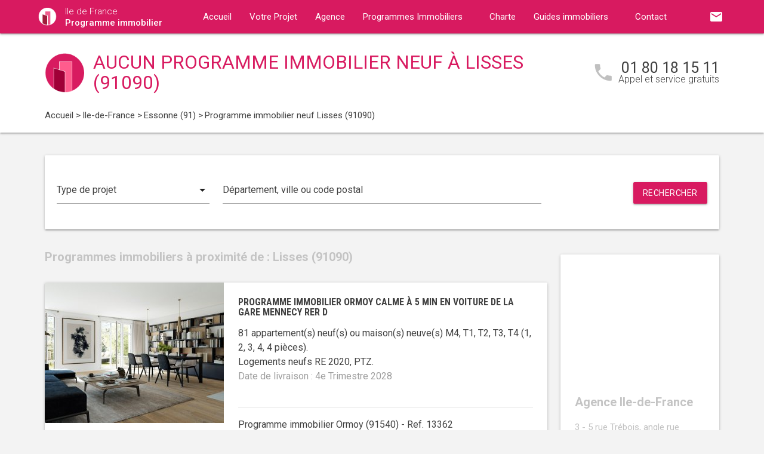

--- FILE ---
content_type: text/html; charset=UTF-8
request_url: https://www.ile-de-france-programme-immobilier.fr/programme-immobilier-neuf-ile-de-france/essonne-91/lisses-91090/
body_size: 9866
content:
<!DOCTYPE html>
<html >
    <head >
                    <script type="text/javascript">
                window.gdprAppliesGlobally=true;(function(){function a(e){if(!window.frames[e]){if(document.body&&document.body.firstChild){var t=document.body;var n=document.createElement("iframe");n.style.display="none";n.name=e;n.title=e;t.insertBefore(n,t.firstChild)}
                else{setTimeout(function(){a(e)},5)}}}function e(n,r,o,c,s){function e(e,t,n,a){if(typeof n!=="function"){return}if(!window[r]){window[r]=[]}var i=false;if(s){i=s(e,t,n)}if(!i){window[r].push({command:e,parameter:t,callback:n,version:a})}}e.stub=true;function t(a){if(!window[n]||window[n].stub!==true){return}if(!a.data){return}
                var i=typeof a.data==="string";var e;try{e=i?JSON.parse(a.data):a.data}catch(t){return}if(e[o]){var r=e[o];window[n](r.command,r.parameter,function(e,t){var n={};n[c]={returnValue:e,success:t,callId:r.callId};a.source.postMessage(i?JSON.stringify(n):n,"*")},r.version)}}
                if(typeof window[n]!=="function"){window[n]=e;if(window.addEventListener){window.addEventListener("message",t,false)}else{window.attachEvent("onmessage",t)}}}e("__tcfapi","__tcfapiBuffer","__tcfapiCall","__tcfapiReturn");a("__tcfapiLocator");(function(e){
                var t=document.createElement("script");t.id="spcloader";t.type="text/javascript";t.async=true;t.src="https://sdk.privacy-center.org/"+e+"/loader.js?target="+document.location.hostname;t.charset="utf-8";var n=document.getElementsByTagName("script")[0];n.parentNode.insertBefore(t,n)})("5bd96f9c-904b-4384-b791-8591b7bdb0c1")})();
            </script>
                <title>Programme immobilier neuf à Lisses (91090) :  programme(s) neuf(s) en vente</title>
        <meta name="description" content="Programme neuf Lisses :  programme(s) immobilier(s) neuf(s) &agrave; Lisses (91090) du T1 au T5." />
<meta name="keywords" content="programme immobilier neuf" />
<meta property="og:title" content="Programme immobilier neuf &agrave; Lisses (91090) :  programme(s) neuf(s) en vente" />
<meta property="og:description" content="Programme neuf Lisses :  programme(s) immobilier(s) neuf(s) &agrave; Lisses (91090) du T1 au T5." />
<meta property="og:keywords" content="programme immobilier neuf" />

        
        
            <link rel="stylesheet" href="/build/css/lightslider.css" />
        <link rel="preconnect" href="https://fonts.googleapis.com">
        <link rel="preconnect" href="https://fonts.gstatic.com" crossorigin>
        <link href="https://fonts.googleapis.com/css2?family=Roboto+Condensed:wght@400;700&family=Roboto:wght@300;400;500;700&display=swap" rel="stylesheet">
        <link rel="stylesheet" href="/build/css/theme3.css" />
        <meta name="viewport" content="width=device-width, initial-scale=1">
        <link rel="icon" type="image/png" href="/favicon-programme-immobilier.png" />
        <link rel="shortcut icon" type="image/x-icon" href="/favicon-programme-immobilier.ico" />

                    <link rel="canonical" href="https://www.ile-de-france-programme-immobilier.fr/programme-immobilier-neuf-ile-de-france/essonne-91/lisses-91090/" />
                                    
                    <!-- Google Tag Manager -->
        <script>
            var dataLayer = window.dataLayer || [];
                dataLayer.push({
        'event': 'remarketingTriggered',
        'listing_id': [],
        'listing_pagetype': 'searchresults',
        'listing_totalvalue': []
    });
        </script>
        <script>
            (function(w,d,s,l,i){w[l]=w[l]||[];w[l].push({'gtm.start':
                new Date().getTime(),event:'gtm.js'});var f=d.getElementsByTagName(s)[0],
                j=d.createElement(s),dl=l!='dataLayer'?'&l='+l:'';j.async=true;j.src=
                '//www.googletagmanager.com/gtm.js?id='+i+dl;f.parentNode.insertBefore(j,f);
            })(window,document,'script','dataLayer','GTM-52DGHFS');
        </script>
        <!-- End Google Tag Manager -->
    </head>
    <body class="programme-immobilier listing ">
        <!-- Google Tag Manager (noscript) -->
        <noscript><iframe src="https://www.googletagmanager.com/ns.html?id=GTM-52DGHFS" height="0" width="0" style="display:none;visibility:hidden"></iframe></noscript>
        <!-- End Google Tag Manager (noscript) -->
        
<nav class="z-depth-1">
    <div class="container">
        <div class="nav-wrapper">
            <a href="/" class="left brand-logo">
                <img src="/images/programme-immobilier-logo.png" class="nav-img-logo" alt="Logo" />
                <span>Ile de France<br>
                    <strong>Programme immobilier</strong>
                </span>
            </a>
            <a href="#" data-target="mobile-demo" class="button-collapse sidenav-trigger"><i class="material-icons">menu</i></a>
            <a href="#" data-target="modal-contact" class="modal-trigger nav-ico-xs show-on-medium-and-down"><i class="material-icons">email</i></a>
            <a href="tel:01 80 18 15 11" data-from="header" class="nav-ico-xs show-on-medium-and-down phonelink"><i class="material-icons">phone</i></a>
            <ul class="sidenav" id="mobile-demo">
                <li class="active"><a href="/">Accueil</a></li>
                <li><a href="/projet/">Votre Projet</a></li>
                <li><a href="/agence-programme-immobilier-ile-de-france/">Agence</a></li>
                                    <li><a href="/programme-immobilier-neuf-ile-de-france/">Programmes Immobiliers</a></li>
                                <li><a href="/notre-charte/">Charte</a></li>
                <li class="no-padding">
                    <ul class="collapsible">
                        <li>
                            <a class="collapsible-header">Guides immobiliers<i class="material-icons">arrow_drop_down</i></a>
                            <div class="collapsible-body">
                                <ul>
                                    <li><a href="/guide-vefa/">VEFA</a></li>
                                    <li><a href="/guide-pinel/">Pinel</a></li>
                                </ul>
                            </div>
                        </li>
                    </ul>
                </li>
                <li><a href="/contact/">Contact</a></li>
                <li><a href="#" data-target="modal-contact" class="modal-trigger"><i class="material-icons">email</i></a></li>
                            </ul>
            <ul id="nav-mobile" class="right hide-on-med-and-down">
                                <li><a href="#" data-target="modal-contact" class="modal-trigger nav-ico" data-from="header"><i class="material-icons">email</i></a></li>
            </ul>
            <div class="center-align navigation-wrapper">
                <ul id="nav-mobile" class="hide-on-med-and-down">
                    <li ><a href="/">Accueil</a></li>
                    <li ><a href="/projet/">Votre Projet</a></li>
                    <li ><a href="/agence-programme-immobilier-ile-de-france/">Agence</a></li>
                    <li><a  href="/programme-immobilier-neuf-ile-de-france/" >Programmes Immobiliers<i class="material-icons right"></i></a></li>
                    <li ><a href="/notre-charte/">Charte</a></li>
                    <li><a class="dropdown-button" href="/guide-vefa/" data-target="dropdown1">Guides immobiliers<i class="material-icons right"></i></a></li>
                    <li ><a href="/contact/">Contact</a></li>
                </ul>
                <ul id="dropdown1" class="dropdown-content">
                    <li><a href="/guide-vefa/">VEFA</a></li>
                    <li><a href="/guide-pinel/">Pinel</a></li>
                </ul>
                            </div>
        </div>
    </div>
</nav>        
                                        
        <div class="program-header">
    <div class="container">
        <div class="row">
            <div class="col l9 valign-wrapper">
                <img src="/images/programme-immobilier-logoBig.png" class="program-img-logo hide-on-med-and-down" alt="Logo" />
                <h1 class="program-title-list">Aucun programme immobilier neuf à Lisses (91090)</h1>
            </div>
            <div class="col l3 right-align hide-on-med-and-down">
                <div class="program-phone">
                    <i class="material-icons">phone</i>
                    <p>
                        <a class="phonelink" href="tel:01 80 18 15 11"><span class="adwords-phone">01 80 18 15 11</span></a>
                        <span class="program-phone-sub">Appel et service gratuits</span>
                    </p>
                </div>
            </div>
        </div>
        <div class="row">
            <div class="navigation col l12">
                    <ul id="wo-breadcrumbs" class="breadcrumb" itemscope itemtype="http://schema.org/BreadcrumbList"><li class="breadcrumb" itemprop="itemListElement" itemscope itemtype="http://schema.org/ListItem"><a href="/" itemprop="item"><span itemprop="name">Accueil</span></a><meta itemprop="position" content="1" /><span class='separator'> &gt; </span></li><li class="breadcrumb" itemprop="itemListElement" itemscope itemtype="http://schema.org/ListItem"><a href="/programme-immobilier-neuf-ile-de-france/" itemprop="item"><span itemprop="name">Ile-de-France</span></a><meta itemprop="position" content="2" /><span class='separator'> &gt; </span></li><li class="breadcrumb" itemprop="itemListElement" itemscope itemtype="http://schema.org/ListItem"><a href="/programme-immobilier-neuf-ile-de-france/essonne-91/" itemprop="item"><span itemprop="name">Essonne (91)</span></a><meta itemprop="position" content="3" /><span class='separator'> &gt; </span></li><li class="breadcrumb" itemprop="itemListElement" itemscope itemtype="http://schema.org/ListItem"><span itemprop="name">Programme immobilier neuf Lisses (91090)</span><meta itemprop="position" content="4" /></li></ul>
            </div>
        </div>
    </div>
</div>

    <div class="container">
        <div class="section search-section">
                <div class="row">
                    <div class="col s12">
                            <div class="card search-block">
        <div class="row">
            <div class="col s12 l3">
                <div class="input-field">
                    <select>
                        <option value="" disabled selected>Type de projet</option>
                        <option value="0">Habiter</option>
                                                    <option value="1">Investir</option>
                                            </select>
                </div>
            </div>
            <div class="col s12 l6">
                <div class="input-field">
                    <input placeholder="Département, ville ou code postal" id="program-search" type="text" class="validate" data-url="/">
                </div>
            </div>
            <div class="col s12 l3">
                <div class="input-field">
                    <a class="waves-effect waves-light btn search-button right">Rechercher</a>
                </div>
            </div>
        </div>
    </div>
                    </div>
                </div>
        </div>

        <div class="section main-section">
            <div class="row">
                <div class="col s12 l9">
                                                                <h2 class="home-h4-nomargin">
                                                            Programmes immobiliers à proximité de : Lisses (91090)
                                                    </h2>
                                                    <div class="card horizontal program-card">
    <div class="card-image">
                            <a href="/programme-immobilier-neuf-ile-de-france/essonne-91/ormoy-91540/programme-neuf-ormoy-calme-a-5-min-en-voiture-de-la-gare-mennecy-rer-d-91540-13362/">
                                                                    <img class="responsive-img" alt="Achat / Vente programme immobilier neuf Ormoy calme à 5 min en voiture de la gare Mennecy RER D (91540) - Réf. 13362" src="https://www.ile-de-france-programme-immobilier.fr/media/cache/listing_thumbnail/img-p/programme-immobilier-neuf-ormoy-calme-a-5-min-en-voiture-de-la-gare-mennecy-rer-d-91540-13362-1.jpg">
            </a>
            </div>
    <div class="card-stacked">
        <div class="card-content">
            <h3 class="h3-card"><a href="/programme-immobilier-neuf-ile-de-france/essonne-91/ormoy-91540/programme-neuf-ormoy-calme-a-5-min-en-voiture-de-la-gare-mennecy-rer-d-91540-13362/">Programme immobilier Ormoy calme à 5 min en voiture de la gare Mennecy RER D</a></h3>
            <div class="desc-card"><p>81 appartement(s) neuf(s) ou maison(s) neuve(s) M4, T1, T2, T3, T4 (1, 2, 3, 4, 4 pi&egrave;ces). <br />Logements neufs RE 2020, PTZ.<br /><span class="grey-text">Date de livraison : 4e Trimestre 2028</span></p></div>
        </div>
        <div class="card-action">
            <p class="sub-desc-card">Programme immobilier Ormoy (91540)  - Ref. 13362</p>
        </div>
    </div>
</div>

                                                    <div class="card horizontal program-card">
    <div class="card-image">
                            <a href="/programme-immobilier-neuf-ile-de-france/essonne-91/evry-91000/programme-neuf-evry-a-5-min-en-voiture-du-rer-d-direction-paris-91000-9595/">
                                                                    <img class="responsive-img" alt="Achat / Vente programme immobilier neuf Évry à 5 min en voiture du RER D direction Paris (91000) - Réf. 9595" src="https://www.ile-de-france-programme-immobilier.fr/media/cache/listing_thumbnail/img-p/programme-immobilier-neuf-evry-a-5-min-en-voiture-du-rer-d-direction-paris-91000-9595-1.jpg">
            </a>
            </div>
    <div class="card-stacked">
        <div class="card-content">
            <h3 class="h3-card"><a href="/programme-immobilier-neuf-ile-de-france/essonne-91/evry-91000/programme-neuf-evry-a-5-min-en-voiture-du-rer-d-direction-paris-91000-9595/">Programme immobilier Évry à 5 min en voiture du RER D direction Paris</a></h3>
            <div class="desc-card"><p>35 appartement(s) neuf(s) ou maison(s) neuve(s) T1, T2, T3, T4 (1, 2, 3, 4 pi&egrave;ces). <br />Logements neufs TVA Réduite, PTZ, ANRU.<br /><span class="grey-text">Date de livraison : 4e Trimestre 2027</span></p></div>
        </div>
        <div class="card-action">
            <p class="sub-desc-card">Programme immobilier Evry (91000)  - Ref. 9595</p>
        </div>
    </div>
</div>

                                                    <div class="card horizontal program-card">
    <div class="card-image">
                            <a href="/programme-immobilier-neuf-ile-de-france/essonne-91/evry-91000/programme-neuf-courcouronnes-ecoquartier-les-horizons-91000-8486/">
                                                                    <img class="responsive-img" alt="Achat / Vente programme immobilier neuf Courcouronnes écoquartier Les Horizons (91000) - Réf. 8486" src="https://www.ile-de-france-programme-immobilier.fr/media/cache/listing_thumbnail/img-p/programme-immobilier-neuf-courcouronnes-ecoquartier-les-horizons-91080-8486-1.jpg">
            </a>
            </div>
    <div class="card-stacked">
        <div class="card-content">
            <h3 class="h3-card"><a href="/programme-immobilier-neuf-ile-de-france/essonne-91/evry-91000/programme-neuf-courcouronnes-ecoquartier-les-horizons-91000-8486/">Programme immobilier Courcouronnes écoquartier Les Horizons</a></h3>
            <div class="desc-card"><p>1 appartement(s) neuf(s) ou maison(s) neuve(s) T1 (1 pi&egrave;ces). <br />Logements neufs TVA Réduite, RT 2012, PTZ.<br /><span class="grey-text">Date de livraison : 2e Trimestre 2025</span></p></div>
        </div>
        <div class="card-action">
            <p class="sub-desc-card">Programme immobilier Evry (91000)  - Ref. 8486</p>
        </div>
    </div>
</div>

                                                    <div class="card horizontal program-card">
    <div class="card-image">
                            <a href="/programme-immobilier-neuf-ile-de-france/essonne-91/evry-91000/programme-neuf-evry-courcouronnes-a-11-min-a-pied-du-rer-d-91000-13247/">
                                                                    <img class="responsive-img" alt="Achat / Vente programme immobilier neuf Évry-Courcouronnes à 11 min à pied du RER D (91000) - Réf. 13247" src="https://www.ile-de-france-programme-immobilier.fr/media/cache/listing_thumbnail/img-p/programme-immobilier-neuf-evry-courcouronnes-a-11-min-a-pied-du-rer-d-91000-13247-1.jpg">
            </a>
            </div>
    <div class="card-stacked">
        <div class="card-content">
            <h3 class="h3-card"><a href="/programme-immobilier-neuf-ile-de-france/essonne-91/evry-91000/programme-neuf-evry-courcouronnes-a-11-min-a-pied-du-rer-d-91000-13247/">Programme immobilier Évry-Courcouronnes à 11 min à pied du RER D</a></h3>
            <div class="desc-card"><p>40 appartement(s) neuf(s) ou maison(s) neuve(s) T1, T2, T3, T4 (1, 2, 3, 4 pi&egrave;ces). <br />Logements neufs RT 2012, PTZ, ANRU.<br /><span class="grey-text">Date de livraison : 4e Trimestre 2028</span></p></div>
        </div>
        <div class="card-action">
            <p class="sub-desc-card">Programme immobilier Evry (91000)  - Ref. 13247</p>
        </div>
    </div>
</div>

                                                            </div>
                <div class="col s12 l3">
                        <div class="sidebar-map">
    <div class="card">
        <div class="card-image">
                                                    <iframe
                    width="100%"
                    height="210"
                    loading="lazy"
                    frameborder="0" style="border:0; margin-bottom: 20px;"
                    src="https://www.google.com/maps/embed/v1/place?key=AIzaSyDEoItiykXYhySFkk1cPOOGELOmdTovocE&q=3 - 5 rue Trébois, angle rue Louise Michel,92300Levallois-Perret"
                    allowfullscreen>
            </iframe>
        </div>
        <div class="card-content">
            <h4 class="home-h4-nomargin">Agence Ile-de-France</h4>
            <p class="no-margin left-align">3 - 5 rue Trébois, angle rue Louise Michel, 92300 Levallois-Perret</p>
            <p class="no-margin left-align">Téléphone: <a class="phonelink" href="tel:01 80 18 15 11"><span class="adwords-phone">01 80 18 15 11</span></a></p>
        </div>
    </div>
</div>

        <div class="sidebar-contact">
        <div class="card">
            <h4 class="home-h4-nomargin">Nous contacter</h4>
            
    <form name="contact" method="post" action="/contact/add/9/36097" class="contact_ajax_form">

<div class="row">
        <div class="input-field col s12">    <input type="text" id="contact_firstname" name="contact[firstname]" required="required" class="" /><label class="required" for="contact_firstname">Prénom *</label></div>
    </div>
<div class="row">
        <div class="input-field col s12">    <input type="text" id="contact_lastname" name="contact[lastname]" required="required" class="" /><label class="required" for="contact_lastname">Nom *</label></div>
    </div>
<div class="row">
        <div class="input-field col s12">    <input type="email" id="contact_email" name="contact[email]" required="required" class="" /><label class="required" for="contact_email">Email *</label></div>
    </div>
<div class="row">
        <div class="input-field col s12">    <input type="text" id="contact_phonenumber" name="contact[phonenumber]" required="required" class="" /><label class="required" for="contact_phonenumber">Téléphone *</label></div>
    </div>
<div class="row">
        <div class="input-field col s12">    <input type="text" id="contact_zipcode" name="contact[zipcode]" required="required" class="" /><label class="required" for="contact_zipcode">Code Postal actuel *</label></div>
    </div>
    <input type="hidden" id="contact_from" name="contact[from]" value="sidebar" />
<div class="row">
    <div class="input-field col s12">
        <select id="contact_projectType" name="contact[projectType]" required="required"><option value="" disabled="disabled"  selected="selected">Type d&#039;achat *</option><option value="Résidence principale">Résidence principale</option><option value="Défiscalisation">Défiscalisation</option></select>
    </div>
</div>
<div class="row">
        <div class="input-field col s12"><textarea id="contact_message" name="contact[message]" class="materialize-textarea"></textarea><label class="" for="contact_message">Message</label></div>
    </div>
<div class="row">
    <div class="col s12 input-checkbox-field">
        
        <label>
    <input type="checkbox" class="filled-in"id="contact_personalDataProcessing" name="contact[personalDataProcessing]" required="required" value="1" />
    <span>J'accepte que mes données soient traitées par Programme immobilier Ile de France, et/ou <a href="/mentions-legales/#personal-data" target="blank">ses partenaires</a> dans le cadre de ma demande, d'être contacté(e) par Téléphone / Email / SMS ou Messagerie instantanée et à communiquer mes données à <a href="/mentions-legales/" target="blank">ses sous-traitants</a> dans le cadre de ses propres actions promotionnelles. *</span>
</label>
    </div>
</div>
<div class="row">
    <div class="col s12 input-checkbox-field">
        <label>
    <input type="checkbox" class="filled-in"id="contact_contactChannels_refuseContact" name="contact[contactChannels][refuseContact]" value="1" />
    <span>Je m'oppose à la réception des offres et actualités de Programme immobilier Ile de France par <select id="contact_contactChannels_refusedContactChannel" name="contact[contactChannels][refusedContactChannel]" class="refused-contact-channel"><option value="Email / SMS">Email / SMS</option><option value="Email">Email</option><option value="SMS">SMS</option></select></span>
</label>
    </div>
</div>
<div class="row">
    <div class="col s12 l7">
        <p class="left-align no-margin mandatory">* champs obligatoires</p>
    </div>
    <div class="col s12 l5">
        <button class="btn waves-effect waves-light btn-small" type="submit" name="action">Envoyer</button>
    </div>
</div>
<div class="row">
        
    

<div class="legal-mentions">
    <div class="col s12">
        <p>
            Programme immobilier Ile de France traite les données recueillies pour répondre à vos différentes demandes et vous adresser des études personnalisées en réponse à votre projet immobilier. Pour en savoir plus sur la gestion de vos données personnelles et pour exercer vos droits, reportez-vous à notre <a href="https://www.ile-de-france-programme-immobilier.fr/mentions-legales/" target="_blank">Politique de Confidentialité des Données</a>.
        </p>
    </div>
</div>
</div>
    <input type="hidden" id="contact__token" name="contact[_token]" value="8726.o4t9YlSwTn-3nB7L8XO4iIGVE8_hEP9sKIq4iMcHv9I.6t86MDGJOxuPyUq6qyaO4ef7RLa3JLM5W7Ltyp5f3qXy3SwaLYg6PdzvUw" /></form>

        </div>
    </div>
    
            <div class="sidebar-list-cities">
    <div class="card">
        <h4 class="home-h4-nomargin">
                            Programmes immobiliers à proximité
                    </h4>
        <ul class="list-of-cites">
                                                                
                <li><a href="/programme-immobilier-neuf-ile-de-france/essonne-91/arpajon-91290/">Programme immobilier Arpajon <span>(9)</span></a></li>
                                                                
                <li><a href="/programme-immobilier-neuf-ile-de-france/essonne-91/ballainvilliers-91160/">Programme immobilier Ballainvilliers <span>(1)</span></a></li>
                                                                
                <li><a href="/programme-immobilier-neuf-ile-de-france/essonne-91/ballancourt-sur-essonne-91610/">Programme immobilier Ballancourt-sur-Essonne <span>(1)</span></a></li>
                                                                
                <li><a href="/programme-immobilier-neuf-ile-de-france/essonne-91/bievres-91570/">Programme immobilier Bièvres <span>(2)</span></a></li>
                                                                
                <li><a href="/programme-immobilier-neuf-ile-de-france/essonne-91/bondoufle-91070/">Programme immobilier Bondoufle <span>(2)</span></a></li>
                                                                
                <li><a href="/programme-immobilier-neuf-ile-de-france/essonne-91/boussy-saint-antoine-91800/">Programme immobilier Boussy-Saint-Antoine <span>(1)</span></a></li>
                                                                
                <li><a href="/programme-immobilier-neuf-ile-de-france/essonne-91/breuillet-91650/">Programme immobilier Breuillet <span>(1)</span></a></li>
                                                                
                <li><a href="/programme-immobilier-neuf-ile-de-france/essonne-91/brunoy-91800/">Programme immobilier Brunoy <span>(2)</span></a></li>
                                                                
                <li><a href="/programme-immobilier-neuf-ile-de-france/essonne-91/bruyeres-le-chatel-91680/">Programme immobilier Bruyères-le-Châtel <span>(1)</span></a></li>
                                                                
                <li><a href="/programme-immobilier-neuf-ile-de-france/essonne-91/bretigny-sur-orge-91220/">Programme immobilier Brétigny-sur-Orge <span>(3)</span></a></li>
                                                                
                <li><a href="/programme-immobilier-neuf-ile-de-france/essonne-91/cerny-91590/">Programme immobilier Cerny <span>(1)</span></a></li>
                                                                
                <li><a href="/programme-immobilier-neuf-ile-de-france/essonne-91/champcueil-91750/">Programme immobilier Champcueil <span>(1)</span></a></li>
                                                                
                <li><a href="/programme-immobilier-neuf-ile-de-france/essonne-91/champlan-91160/">Programme immobilier Champlan <span>(1)</span></a></li>
                                                                
                <li><a href="/programme-immobilier-neuf-ile-de-france/essonne-91/chevannes-91750/">Programme immobilier Chevannes <span>(1)</span></a></li>
                                                                
                <li><a href="/programme-immobilier-neuf-ile-de-france/essonne-91/chilly-mazarin-91380/">Programme immobilier Chilly-Mazarin <span>(1)</span></a></li>
                                                                
                <li><a href="/programme-immobilier-neuf-ile-de-france/essonne-91/corbeil-essonnes-91100/">Programme immobilier Corbeil-Essonnes <span>(1)</span></a></li>
                                                                
                <li><a href="/programme-immobilier-neuf-ile-de-france/essonne-91/crosne-91560/">Programme immobilier Crosne <span>(1)</span></a></li>
                                                                
                <li><a href="/programme-immobilier-neuf-ile-de-france/essonne-91/dourdan-91410/">Programme immobilier Dourdan <span>(1)</span></a></li>
                                                                
                <li><a href="/programme-immobilier-neuf-ile-de-france/essonne-91/draveil-91210/">Programme immobilier Draveil <span>(3)</span></a></li>
                                                                
                <li><a href="/programme-immobilier-neuf-ile-de-france/essonne-91/egly-91520/">Programme immobilier Egly <span>(1)</span></a></li>
                                                                
                <li><a href="/programme-immobilier-neuf-ile-de-france/essonne-91/epinay-sur-orge-91360/">Programme immobilier Epinay-sur-Orge <span>(1)</span></a></li>
                                                                
                <li><a href="/programme-immobilier-neuf-ile-de-france/essonne-91/etampes-91150/">Programme immobilier Etampes <span>(2)</span></a></li>
                                                                
                <li><a href="/programme-immobilier-neuf-ile-de-france/essonne-91/evry-91000/">Programme immobilier Evry <span>(8)</span></a></li>
                                                                
                <li><a href="/programme-immobilier-neuf-ile-de-france/essonne-91/fleury-merogis-91700/">Programme immobilier Fleury-Mérogis <span>(1)</span></a></li>
                                                                
                <li><a href="/programme-immobilier-neuf-ile-de-france/essonne-91/gif-sur-yvette-91190/">Programme immobilier Gif-sur-Yvette <span>(5)</span></a></li>
                                                                
                <li><a href="/programme-immobilier-neuf-ile-de-france/essonne-91/gometz-la-ville-91400/">Programme immobilier Gometz-la-Ville <span>(1)</span></a></li>
                                                                
                <li><a href="/programme-immobilier-neuf-ile-de-france/essonne-91/gometz-le-chatel-91940/">Programme immobilier Gometz-le-Châtel <span>(1)</span></a></li>
                                                                
                <li><a href="/programme-immobilier-neuf-ile-de-france/essonne-91/grigny-91350/">Programme immobilier Grigny <span>(1)</span></a></li>
                                                                
                <li><a href="/programme-immobilier-neuf-ile-de-france/essonne-91/guibeville-91630/">Programme immobilier Guibeville <span>(1)</span></a></li>
                                                                
                <li><a href="/programme-immobilier-neuf-ile-de-france/essonne-91/igny-91430/">Programme immobilier Igny <span>(3)</span></a></li>
                                                                
                <li><a href="/programme-immobilier-neuf-ile-de-france/essonne-91/juvisy-sur-orge-91260/">Programme immobilier Juvisy-sur-Orge <span>(6)</span></a></li>
                                                                
                <li><a href="/programme-immobilier-neuf-ile-de-france/essonne-91/la-fertealais-91590/">Programme immobilier La Ferté-Alais <span>(1)</span></a></li>
                                                                
                <li><a href="/programme-immobilier-neuf-ile-de-france/essonne-91/la-norville-91290/">Programme immobilier La Norville <span>(1)</span></a></li>
                                                                
                <li><a href="/programme-immobilier-neuf-ile-de-france/essonne-91/la-ville-du-bois-91620/">Programme immobilier La Ville-du-Bois <span>(1)</span></a></li>
                                                                
                <li><a href="/programme-immobilier-neuf-ile-de-france/essonne-91/le-coudray-montceaux-91830/">Programme immobilier Le Coudray-Montceaux <span>(1)</span></a></li>
                                                                
                <li><a href="/programme-immobilier-neuf-ile-de-france/essonne-91/le-plessis-pate91220/">Programme immobilier Le Plessis-Pâté <span>(1)</span></a></li>
                                                                
                <li><a href="/programme-immobilier-neuf-ile-de-france/essonne-91/linas-91310/">Programme immobilier Linas <span>(1)</span></a></li>
                                                                
                <li><a href="/programme-immobilier-neuf-ile-de-france/essonne-91/longjumeau-91160/">Programme immobilier Longjumeau <span>(2)</span></a></li>
                                                                
                <li><a href="/programme-immobilier-neuf-ile-de-france/essonne-91/longpont-sur-orge-91310/">Programme immobilier Longpont-sur-Orge <span>(1)</span></a></li>
                                                                
                <li><a href="/programme-immobilier-neuf-ile-de-france/essonne-91/marolles-en-hurepoix-91630/">Programme immobilier Marolles-en-Hurepoix <span>(1)</span></a></li>
                                                                
                <li><a href="/programme-immobilier-neuf-ile-de-france/essonne-91/massy-91300/">Programme immobilier Massy <span>(5)</span></a></li>
                                                                
                <li><a href="/programme-immobilier-neuf-ile-de-france/essonne-91/mauchamps-91730/">Programme immobilier Mauchamps <span>(1)</span></a></li>
                                                                
                <li><a href="/programme-immobilier-neuf-ile-de-france/essonne-91/montgeron-91230/">Programme immobilier Montgeron <span>(1)</span></a></li>
                                                                
                <li><a href="/programme-immobilier-neuf-ile-de-france/essonne-91/montlhery-91310/">Programme immobilier Montlhéry <span>(4)</span></a></li>
                                                                
                <li><a href="/programme-immobilier-neuf-ile-de-france/essonne-91/morangis-91420/">Programme immobilier Morangis <span>(1)</span></a></li>
                                                                
                <li><a href="/programme-immobilier-neuf-ile-de-france/essonne-91/morsang-sur-orge-91390/">Programme immobilier Morsang-sur-Orge <span>(2)</span></a></li>
                                                                
                <li><a href="/programme-immobilier-neuf-ile-de-france/essonne-91/ollainville-91290/">Programme immobilier Ollainville <span>(1)</span></a></li>
                                                                
                <li><a href="/programme-immobilier-neuf-ile-de-france/essonne-91/ormoy-91540/">Programme immobilier Ormoy <span>(1)</span></a></li>
                                                                
                <li><a href="/programme-immobilier-neuf-ile-de-france/essonne-91/orsay-91400/">Programme immobilier Orsay <span>(2)</span></a></li>
                                                                
                <li><a href="/programme-immobilier-neuf-ile-de-france/essonne-91/palaiseau-91120/">Programme immobilier Palaiseau <span>(2)</span></a></li>
                                                                
                <li><a href="/programme-immobilier-neuf-ile-de-france/essonne-91/paray-vieille-poste-91550/">Programme immobilier Paray-Vieille-Poste <span>(1)</span></a></li>
                                                                
                <li><a href="/programme-immobilier-neuf-ile-de-france/essonne-91/quincy-sous-senart-91480/">Programme immobilier Quincy-sous-Sénart <span>(2)</span></a></li>
                                                                
                <li><a href="/programme-immobilier-neuf-ile-de-france/essonne-91/ris-orangis-91130/">Programme immobilier Ris-Orangis <span>(1)</span></a></li>
                                                                
                <li><a href="/programme-immobilier-neuf-ile-de-france/essonne-91/saint-germain-les-arpajon-91180/">Programme immobilier Saint-Germain-lès-Arpajon <span>(1)</span></a></li>
                                                                
                <li><a href="/programme-immobilier-neuf-ile-de-france/essonne-91/saint-michel-sur-orge-91240/">Programme immobilier Saint-Michel-sur-Orge <span>(1)</span></a></li>
                                                                
                <li><a href="/programme-immobilier-neuf-ile-de-france/essonne-91/saint-pierre-du-perray-91280/">Programme immobilier Saint-Pierre-du-Perray <span>(1)</span></a></li>
                                                                
                <li><a href="/programme-immobilier-neuf-ile-de-france/essonne-91/sainte-genevieve-des-bois-91700/">Programme immobilier Sainte-Geneviève-des-Bois <span>(2)</span></a></li>
                                                                
                <li><a href="/programme-immobilier-neuf-ile-de-france/essonne-91/saintry-sur-seine-91250/">Programme immobilier Saintry-sur-Seine <span>(1)</span></a></li>
                                                                
                <li><a href="/programme-immobilier-neuf-ile-de-france/essonne-91/saulx-les-chartreux-91160/">Programme immobilier Saulx-les-Chartreux <span>(1)</span></a></li>
                                                                
                <li><a href="/programme-immobilier-neuf-ile-de-france/essonne-91/savigny-sur-orge-91600/">Programme immobilier Savigny-sur-Orge <span>(1)</span></a></li>
                                                                
                <li><a href="/programme-immobilier-neuf-ile-de-france/essonne-91/soisy-sur-seine-91450/">Programme immobilier Soisy-sur-Seine <span>(1)</span></a></li>
                                                                
                <li><a href="/programme-immobilier-neuf-ile-de-france/essonne-91/tigery-91250/">Programme immobilier Tigery <span>(1)</span></a></li>
                                                                
                <li><a href="/programme-immobilier-neuf-ile-de-france/essonne-91/vert-le-petit-91710/">Programme immobilier Vert-le-Petit <span>(1)</span></a></li>
                                                                
                <li><a href="/programme-immobilier-neuf-ile-de-france/essonne-91/vigneux-sur-seine-91270/">Programme immobilier Vigneux-sur-Seine <span>(1)</span></a></li>
                                                                
                <li><a href="/programme-immobilier-neuf-ile-de-france/essonne-91/villabe91100/">Programme immobilier Villabé <span>(1)</span></a></li>
                                                                
                <li><a href="/programme-immobilier-neuf-ile-de-france/essonne-91/villebon-sur-yvette-91140/">Programme immobilier Villebon-sur-Yvette <span>(1)</span></a></li>
                                                                
                <li><a href="/programme-immobilier-neuf-ile-de-france/essonne-91/villejust-91140/">Programme immobilier Villejust <span>(1)</span></a></li>
                                                                
                <li><a href="/programme-immobilier-neuf-ile-de-france/essonne-91/villemoisson-sur-orge-91360/">Programme immobilier Villemoisson-sur-Orge <span>(1)</span></a></li>
                                                                
                <li><a href="/programme-immobilier-neuf-ile-de-france/essonne-91/viry-chatillon-91170/">Programme immobilier Viry-Chatillon <span>(1)</span></a></li>
                                                                
                <li><a href="/programme-immobilier-neuf-ile-de-france/essonne-91/wissous-91320/">Programme immobilier Wissous <span>(1)</span></a></li>
                                                                
                <li><a href="/programme-immobilier-neuf-ile-de-france/essonne-91/yerres-91330/">Programme immobilier Yerres <span>(1)</span></a></li>
                    </ul>
    </div>
</div>

    
    
                </div>
            </div>
        </div>
    </div>
    
<div class="partners-wrapper">
    <div class="card">
        <div class="container">
            <div class="row">
                <div class="col s12 l9">
                    <div class="partners-block">
                            <h4 class="home-h4-nomargin">Parmi nos partenaires promoteurs...</h4>
    <div class="partner-nav">
        <span class="partner-nav-prev"><i class="material-icons">navigate_before</i></span>
        <span class="partner-nav-next"><i class="material-icons">navigate_next</i></span>
    </div>
    <div class="partners-logos">
        <ul id="lightSliderPartners">
                        <li>
                <div class="row">
                    <img src="/images/promoteurs/ile-de-france-1.jpg" class="responsive-img" />
                </div>
            </li>
                        <li>
                <div class="row">
                    <img src="/images/promoteurs/ile-de-france-2.jpg" class="responsive-img" />
                </div>
            </li>
                        <li>
                <div class="row">
                    <img src="/images/promoteurs/ile-de-france-3.jpg" class="responsive-img" />
                </div>
            </li>
                    </ul>
    </div>
                    </div>
                </div>
                <div class="col s12 l3">
    <div class="download">
        <h4 class="home-h4-nomargin">Nos guides immobiliers</h4>
        <p class="align-justify">Pour acheter sereinement dans le neuf ou tout savoir sur la loi Pinel, téléchargez gratuitement nos guides immobiliers.</p>
        <div class="left">
            <img src="/images/guides/guide-ferme-programme-immobilier-vefa.png" alt="" class="img-home-book responsive-img" />
            <a href="/guide-vefa/" class="waves-effect waves-light btn btn-small center-align">Télécharger</a>
        </div>
        <div class="right">
            <img src="/images/guides/guide-ferme-programme-immobilier-pinel.png" alt="" class="img-home-book responsive-img" />
            <a href="/guide-pinel/" class="waves-effect waves-light btn btn-small center-align">Télécharger</a>
        </div>
    </div>
</div>
            </div>
        </div>
    </div>
</div>

    <div class="container">
    <div class="section">
        <div class="card list-bottom-desc">
            <h5>Trouvez le bon programme immobilier neuf &agrave; Lisses (91090)</h5>
<p style="text-align: justify;">Avec Programme immobilier, soyez accompagn&eacute;s par des experts pour trouver le bien id&eacute;al &agrave; prix promoteur gr&acirc;ce &agrave; nos nombreux partenariats.</p>
<p style="text-align: justify;">Vous souhaitez acheter un bien au sein d'un<strong> programme immobilier neuf</strong> pour une r&eacute;sidence principale ou pour investir, mais vous ne savez pas par o&ugrave; commencer ? Avec Programme immobilier, un conseiller vous accompagne pas &agrave; pas pour mettre en place votre <strong>projet immobilier</strong> <strong>neuf &agrave; Lisses</strong>. D&eacute;couvrez les avantages de l&rsquo;achat dans le neuf pour savoir comment en profiter.</p>
<p style="text-align: justify;">Pour en savoir plus sur l&rsquo;ensemble de nos programmes immobiliers &agrave; Lisses, profitez d&egrave;s maintenant de l&rsquo;accompagnement d&rsquo;un de nos conseillers.</p>
            
        </div>
    </div>
</div>
        <footer>
    <div class="container">
        <div class="row">
            <div class="col s12 l4">
                <div class="footer-logo">
                    <img src="/images/programme-immobilier-logoBig.png" class="nav-img-footer" alt="Logo" />
                    <span>
                        Ile de France<br>
                        <strong>Programme immobilier</strong>
                    </span>
                </div>
            </div>
            <div class="col s12 l8">
                <p class="no-margin left-align copyright">&copy; 2026 Programme immobilier Ile de France. Tous droits réservés - <a href="/mentions-legales/">Mentions légales</a> - <a href="javascript:Didomi.preferences.show()">Gestion des cookies</a> - <a href="/plan-du-site/">Plan du site</a></p>
            </div>
        </div>
    </div>
</footer>
        <script src="https://ajax.googleapis.com/ajax/libs/jquery/3.2.1/jquery.min.js"></script>
        <script src="https://cdnjs.cloudflare.com/ajax/libs/materialize/1.0.0/js/materialize.min.js"></script>
        <script src="https://cdnjs.cloudflare.com/ajax/libs/jquery.devbridge-autocomplete/1.4.4/jquery.autocomplete.min.js"></script>
        <script src="https://cdnjs.cloudflare.com/ajax/libs/jquery-validate/1.17.0/jquery.validate.min.js"></script>
        <script src="/build/app.js"></script>
                            <div id="modal-contact" class="modal">
    <div class="modal-content">
        <h4>Nous contacter</h4>
        <p class="modal-subtitle">    Pour nous contacter, remplissez le formulaire ci-dessous un email nous sera automatiquement envoyé !
</p>
        <p class="alert hide">
            Vos coordonnées ont bien été transmises        </p>
            <div class="section wrapper-form">
                                    <form name="contact_modal" method="post" action="/contact/add/9/36097" class="ajax_form">
        
        <div class="row">
        <div class="input-field col s12">    <input type="text" id="contact_firstname" name="contact[firstname]" required="required" class="" /><label class="required" for="contact_firstname">Prénom *</label></div>
    </div>
        <div class="row">
        <div class="input-field col s12">    <input type="text" id="contact_lastname" name="contact[lastname]" required="required" class="" /><label class="required" for="contact_lastname">Nom *</label></div>
    </div>
        <div class="row">
        <div class="input-field col s12">    <input type="email" id="contact_email" name="contact[email]" required="required" class="" /><label class="required" for="contact_email">Email *</label></div>
    </div>
        <div class="row">
        <div class="input-field col s12">    <input type="text" id="contact_phonenumber" name="contact[phonenumber]" required="required" class="" /><label class="required" for="contact_phonenumber">Téléphone *</label></div>
    </div>
        <div class="row">
        <div class="input-field col s12">    <input type="text" id="contact_zipcode" name="contact[zipcode]" required="required" class="" /><label class="required" for="contact_zipcode">Code Postal actuel *</label></div>
    </div>
        <div class="row">
            <div class="input-field col s12">
                <select id="contact_projectType" name="contact[projectType]" required="required"><option value="" disabled="disabled"  selected="selected">Type d&#039;achat *</option><option value="Résidence principale">Résidence principale</option><option value="Défiscalisation">Défiscalisation</option></select>
            </div>
        </div>
        <div class="row">
        <div class="input-field col s12"><textarea id="contact_message" name="contact[message]" class="materialize-textarea"></textarea><label class="" for="contact_message">Message</label></div>
    </div>
        <div class="row">
            <div class="col s12 input-checkbox-field">
                
                <label>
    <input type="checkbox" class="filled-in"id="contact_personalDataProcessing" name="contact[personalDataProcessing]" required="required" value="1" />
    <span>J'accepte que mes données soient traitées par Programme immobilier Ile de France, et/ou <a href="/mentions-legales/#personal-data" target="blank">ses partenaires</a> dans le cadre de ma demande, d'être contacté(e) par Téléphone / Email / SMS ou Messagerie instantanée et à communiquer mes données à <a href="/mentions-legales/" target="blank">ses sous-traitants</a> dans le cadre de ses propres actions promotionnelles. *</span>
</label>
            </div>
        </div>    
        <div class="row">
            <div class="col s12 input-checkbox-field">
                <label>
    <input type="checkbox" class="filled-in"id="contact_contactChannels_refuseContact" name="contact[contactChannels][refuseContact]" value="1" />
    <span>Je m'oppose à la réception des offres et actualités de Programme immobilier Ile de France par <select id="contact_contactChannels_refusedContactChannel" name="contact[contactChannels][refusedContactChannel]" class="refused-contact-channel"><option value="Email / SMS">Email / SMS</option><option value="Email">Email</option><option value="SMS">SMS</option></select></span>
</label>
            </div>
        </div>
        <div class="row">
            <div class="col s4">
                <p>* champs obligatoires</p>
            </div>
            <div class="col s8 right-align">
                <button class="btn modal-action modal-close waves-effect waves-light grey">Annuler</button>
                <button class="btn waves-effect waves-light" id="alert-form-button">Envoyer</button>
            </div>
        </div>
            <input type="hidden" id="contact_from" name="contact[from]" />    <input type="hidden" id="contact__token" name="contact[_token]" value="4.YE5hBiRXCCzdvqxdS0QAPf3tak1s94IYW3I_jBoToQk.KRomVEFufUjl6_gsERE2VJuDPTQ6w85NKEpqzkNLwH4xGDB-XW98brbN4Q" /></form>
    </div>
    </div>
    <div class="modal-footer">
                            
    

<div class="legal-mentions">
    <div class="col s12">
        <p>
            Programme immobilier Ile de France traite les données recueillies pour répondre à vos différentes demandes et vous adresser des études personnalisées en réponse à votre projet immobilier. Pour en savoir plus sur la gestion de vos données personnelles et pour exercer vos droits, reportez-vous à notre <a href="https://www.ile-de-france-programme-immobilier.fr/mentions-legales/" target="_blank">Politique de Confidentialité des Données</a>.
        </p>
    </div>
</div>
        
    </div>
    <div class="close modal-close">x</div>
</div>

            </body>
</html>
